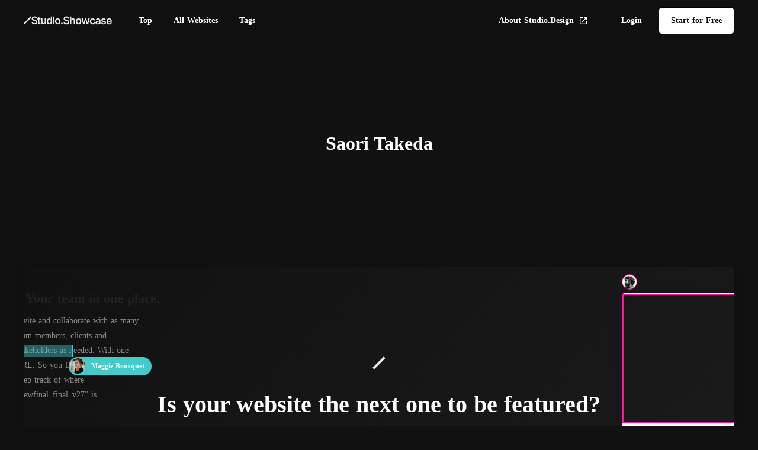

--- FILE ---
content_type: text/html;charset=utf-8
request_url: https://showcase.studio.design/creator/1e5ObQ1i
body_size: 36900
content:
<!DOCTYPE html>
<html lang="en">
<head><meta charset="utf-8">
<meta name="viewport" content="width=device-width, initial-scale=1">
<title>Saori  Takeda | Studio Showcase</title>
<link rel="preconnect" href="https://fonts.gstatic.com" crossorigin>
<meta name="generator" content="Studio.Design">
<meta name="robots" content="all">
<meta property="og:site_name" content="Studio Showcase | Discover your next idea from websites created with Studio.Design">
<meta property="og:title" content="Saori  Takeda | Studio Showcase">
<meta property="og:image" content="https://storage.googleapis.com/production-os-assets/assets/a3d6f657-6106-48ea-b74b-3fd09ab75ce6">
<meta property="og:description" content="Studio Showcase is where you can explore websites from around the world created with Studio.Design by genre and taste.">
<meta property="og:type" content="website">
<meta name="description" content="Studio Showcase is where you can explore websites from around the world created with Studio.Design by genre and taste.">
<meta property="twitter:card" content="summary_large_image">
<meta property="twitter:image" content="https://storage.googleapis.com/production-os-assets/assets/a3d6f657-6106-48ea-b74b-3fd09ab75ce6">
<meta name="apple-mobile-web-app-title" content="Saori  Takeda | Studio Showcase">
<meta name="format-detection" content="telephone=no,email=no,address=no">
<meta name="chrome" content="nointentdetection">
<meta name="google-site-verification" content="mcDFc2BF-yTar4GELI3R_1FZWftfNXZCsTt3Hk5UdwE">
<meta property="og:url" content="/creator/1e5ObQ1i">
<link rel="icon" type="image/png" href="https://storage.googleapis.com/production-os-assets/assets/3b7bfe1a-d862-49b5-9f84-c85fa2696a92" data-hid="2c9d455">
<link rel="apple-touch-icon" type="image/png" href="https://storage.googleapis.com/production-os-assets/assets/3b7bfe1a-d862-49b5-9f84-c85fa2696a92" data-hid="74ef90c"><link rel="modulepreload" as="script" crossorigin href="/_nuxt/entry.c33efc46.js"><link rel="preload" as="style" href="/_nuxt/entry.4bab7537.css"><link rel="prefetch" as="image" type="image/svg+xml" href="/_nuxt/close_circle.c7480f3c.svg"><link rel="prefetch" as="image" type="image/svg+xml" href="/_nuxt/round_check.0ebac23f.svg"><link rel="prefetch" as="script" crossorigin href="/_nuxt/LottieRenderer.7a046306.js"><link rel="prefetch" as="script" crossorigin href="/_nuxt/error-404.767318fd.js"><link rel="prefetch" as="script" crossorigin href="/_nuxt/error-500.75638267.js"><link rel="stylesheet" href="/_nuxt/entry.4bab7537.css"><style>.page-enter-active{transition:.6s cubic-bezier(.4,.4,0,1)}.page-leave-active{transition:.3s cubic-bezier(.4,.4,0,1)}.page-enter-from,.page-leave-to{opacity:0}</style><style>:root{--rebranding-loading-bg:#e5e5e5;--rebranding-loading-bar:#222}</style><style>.app[data-v-d12de11f]{align-items:center;flex-direction:column;height:100%;justify-content:center;width:100%}.title[data-v-d12de11f]{font-size:34px;font-weight:300;letter-spacing:2.45px;line-height:30px;margin:30px}</style><style>.DynamicAnnouncer[data-v-cc1e3fda]{height:1px;margin:-1px;overflow:hidden;padding:0;position:absolute;width:1px;clip:rect(0,0,0,0);border-width:0;white-space:nowrap}</style><style>.TitleAnnouncer[data-v-1a8a037a]{height:1px;margin:-1px;overflow:hidden;padding:0;position:absolute;width:1px;clip:rect(0,0,0,0);border-width:0;white-space:nowrap}</style><style>.publish-studio-style[data-v-74fe0335]{transition:.4s cubic-bezier(.4,.4,0,1)}</style><style>.product-font-style[data-v-ed93fc7d]{transition:.4s cubic-bezier(.4,.4,0,1)}</style><style>/*! * Font Awesome Free 6.4.2 by @fontawesome - https://fontawesome.com * License - https://fontawesome.com/license/free (Icons: CC BY 4.0, Fonts: SIL OFL 1.1, Code: MIT License) * Copyright 2023 Fonticons, Inc. */.fa-brands,.fa-solid{-moz-osx-font-smoothing:grayscale;-webkit-font-smoothing:antialiased;--fa-display:inline-flex;align-items:center;display:var(--fa-display,inline-block);font-style:normal;font-variant:normal;justify-content:center;line-height:1;text-rendering:auto}.fa-solid{font-family:Font Awesome\ 6 Free;font-weight:900}.fa-brands{font-family:Font Awesome\ 6 Brands;font-weight:400}:host,:root{--fa-style-family-classic:"Font Awesome 6 Free";--fa-font-solid:normal 900 1em/1 "Font Awesome 6 Free";--fa-style-family-brands:"Font Awesome 6 Brands";--fa-font-brands:normal 400 1em/1 "Font Awesome 6 Brands"}@font-face{font-display:block;font-family:Font Awesome\ 6 Free;font-style:normal;font-weight:900;src:url(https://storage.googleapis.com/production-os-assets/assets/fontawesome/1629704621943/6.4.2/webfonts/fa-solid-900.woff2) format("woff2"),url(https://storage.googleapis.com/production-os-assets/assets/fontawesome/1629704621943/6.4.2/webfonts/fa-solid-900.ttf) format("truetype")}@font-face{font-display:block;font-family:Font Awesome\ 6 Brands;font-style:normal;font-weight:400;src:url(https://storage.googleapis.com/production-os-assets/assets/fontawesome/1629704621943/6.4.2/webfonts/fa-brands-400.woff2) format("woff2"),url(https://storage.googleapis.com/production-os-assets/assets/fontawesome/1629704621943/6.4.2/webfonts/fa-brands-400.ttf) format("truetype")}</style><style>.spinner[data-v-36413753]{animation:loading-spin-36413753 1s linear infinite;height:16px;pointer-events:none;width:16px}.spinner[data-v-36413753]:before{border-bottom:2px solid transparent;border-right:2px solid transparent;border-color:transparent currentcolor currentcolor transparent;border-style:solid;border-width:2px;opacity:.2}.spinner[data-v-36413753]:after,.spinner[data-v-36413753]:before{border-radius:50%;box-sizing:border-box;content:"";height:100%;position:absolute;width:100%}.spinner[data-v-36413753]:after{border-left:2px solid transparent;border-top:2px solid transparent;border-color:currentcolor transparent transparent currentcolor;border-style:solid;border-width:2px;opacity:1}@keyframes loading-spin-36413753{0%{transform:rotate(0deg)}to{transform:rotate(1turn)}}</style><style>@font-face{font-family:grandam;font-style:normal;font-weight:400;src:url(https://storage.googleapis.com/studio-front/fonts/grandam.ttf) format("truetype")}@font-face{font-family:Material Icons;font-style:normal;font-weight:400;src:url(https://storage.googleapis.com/production-os-assets/assets/material-icons/1629704621943/MaterialIcons-Regular.eot);src:local("Material Icons"),local("MaterialIcons-Regular"),url(https://storage.googleapis.com/production-os-assets/assets/material-icons/1629704621943/MaterialIcons-Regular.woff2) format("woff2"),url(https://storage.googleapis.com/production-os-assets/assets/material-icons/1629704621943/MaterialIcons-Regular.woff) format("woff"),url(https://storage.googleapis.com/production-os-assets/assets/material-icons/1629704621943/MaterialIcons-Regular.ttf) format("truetype")}.StudioCanvas{display:flex;height:auto;min-height:100dvh}.StudioCanvas>.sd{min-height:100dvh;overflow:clip}a,abbr,address,article,aside,audio,b,blockquote,body,button,canvas,caption,cite,code,dd,del,details,dfn,div,dl,dt,em,fieldset,figcaption,figure,footer,form,h1,h2,h3,h4,h5,h6,header,hgroup,html,i,iframe,img,input,ins,kbd,label,legend,li,main,mark,menu,nav,object,ol,p,pre,q,samp,section,select,small,span,strong,sub,summary,sup,table,tbody,td,textarea,tfoot,th,thead,time,tr,ul,var,video{border:0;font-family:sans-serif;line-height:1;list-style:none;margin:0;padding:0;text-decoration:none;-webkit-font-smoothing:antialiased;-webkit-backface-visibility:hidden;box-sizing:border-box;color:#333;transition:.3s cubic-bezier(.4,.4,0,1);word-spacing:1px}a:focus:not(:focus-visible),button:focus:not(:focus-visible),summary:focus:not(:focus-visible){outline:none}nav ul{list-style:none}blockquote,q{quotes:none}blockquote:after,blockquote:before,q:after,q:before{content:none}a,button{background:transparent;font-size:100%;margin:0;padding:0;vertical-align:baseline}ins{text-decoration:none}ins,mark{background-color:#ff9;color:#000}mark{font-style:italic;font-weight:700}del{text-decoration:line-through}abbr[title],dfn[title]{border-bottom:1px dotted;cursor:help}table{border-collapse:collapse;border-spacing:0}hr{border:0;border-top:1px solid #ccc;display:block;height:1px;margin:1em 0;padding:0}input,select{vertical-align:middle}textarea{resize:none}.clearfix:after{clear:both;content:"";display:block}[slot=after] button{overflow-anchor:none}</style><style>.sd{flex-wrap:nowrap;max-width:100%;pointer-events:all;z-index:0;-webkit-overflow-scrolling:touch;align-content:center;align-items:center;display:flex;flex:none;flex-direction:column;position:relative}.sd::-webkit-scrollbar{display:none}.sd,.sd.richText *{transition-property:all,--g-angle,--g-color-0,--g-position-0,--g-color-1,--g-position-1,--g-color-2,--g-position-2,--g-color-3,--g-position-3,--g-color-4,--g-position-4,--g-color-5,--g-position-5,--g-color-6,--g-position-6,--g-color-7,--g-position-7,--g-color-8,--g-position-8,--g-color-9,--g-position-9,--g-color-10,--g-position-10,--g-color-11,--g-position-11}input.sd,textarea.sd{align-content:normal}.sd[tabindex]:focus{outline:none}.sd[tabindex]:focus-visible{outline:1px solid;outline-color:Highlight;outline-color:-webkit-focus-ring-color}input[type=email],input[type=tel],input[type=text],select,textarea{-webkit-appearance:none}select{cursor:pointer}.frame{display:block;overflow:hidden}.frame>iframe{height:100%;width:100%}.frame .formrun-embed>iframe:not(:first-child){display:none!important}.image{position:relative}.image:before{background-position:50%;background-size:cover;border-radius:inherit;content:"";height:100%;left:0;pointer-events:none;position:absolute;top:0;transition:inherit;width:100%;z-index:-2}.sd.file{cursor:pointer;flex-direction:row;outline:2px solid transparent;outline-offset:-1px;overflow-wrap:anywhere;word-break:break-word}.sd.file:focus-within{outline-color:Highlight;outline-color:-webkit-focus-ring-color}.file>input[type=file]{opacity:0;pointer-events:none;position:absolute}.sd.text,.sd:where(.icon){align-content:center;align-items:center;display:flex;flex-direction:row;justify-content:center;overflow:visible;overflow-wrap:anywhere;word-break:break-word}.sd:where(.icon.fa){display:inline-flex}.material-icons{align-items:center;display:inline-flex;font-family:Material Icons;font-size:24px;font-style:normal;font-weight:400;justify-content:center;letter-spacing:normal;line-height:1;text-transform:none;white-space:nowrap;word-wrap:normal;direction:ltr;text-rendering:optimizeLegibility;-webkit-font-smoothing:antialiased}.sd:where(.icon.material-symbols){align-items:center;display:flex;font-style:normal;font-variation-settings:"FILL" var(--symbol-fill,0),"wght" var(--symbol-weight,400);justify-content:center;min-height:1em;min-width:1em}.sd.material-symbols-outlined{font-family:Material Symbols Outlined}.sd.material-symbols-rounded{font-family:Material Symbols Rounded}.sd.material-symbols-sharp{font-family:Material Symbols Sharp}.sd.material-symbols-weight-100{--symbol-weight:100}.sd.material-symbols-weight-200{--symbol-weight:200}.sd.material-symbols-weight-300{--symbol-weight:300}.sd.material-symbols-weight-400{--symbol-weight:400}.sd.material-symbols-weight-500{--symbol-weight:500}.sd.material-symbols-weight-600{--symbol-weight:600}.sd.material-symbols-weight-700{--symbol-weight:700}.sd.material-symbols-fill{--symbol-fill:1}a,a.icon,a.text{-webkit-tap-highlight-color:rgba(0,0,0,.15)}.fixed{z-index:2}.sticky{z-index:1}.button{transition:.4s cubic-bezier(.4,.4,0,1)}.button,.link{cursor:pointer}.submitLoading{opacity:.5!important;pointer-events:none!important}.richText{display:block;word-break:break-word}.richText [data-thread],.richText a,.richText blockquote,.richText em,.richText h1,.richText h2,.richText h3,.richText h4,.richText li,.richText ol,.richText p,.richText p>code,.richText pre,.richText pre>code,.richText s,.richText strong,.richText table tbody,.richText table tbody tr,.richText table tbody tr>td,.richText table tbody tr>th,.richText u,.richText ul{backface-visibility:visible;color:inherit;font-family:inherit;font-size:inherit;font-style:inherit;font-weight:inherit;letter-spacing:inherit;line-height:inherit;text-align:inherit}.richText p{display:block;margin:10px 0}.richText>p{min-height:1em}.richText img,.richText video{height:auto;max-width:100%;vertical-align:bottom}.richText h1{display:block;font-size:3em;font-weight:700;margin:20px 0}.richText h2{font-size:2em}.richText h2,.richText h3{display:block;font-weight:700;margin:10px 0}.richText h3{font-size:1em}.richText h4,.richText h5{font-weight:600}.richText h4,.richText h5,.richText h6{display:block;font-size:1em;margin:10px 0}.richText h6{font-weight:500}.richText [data-type=table]{overflow-x:auto}.richText [data-type=table] p{white-space:pre-line;word-break:break-all}.richText table{border:1px solid #f2f2f2;border-collapse:collapse;border-spacing:unset;color:#1a1a1a;font-size:14px;line-height:1.4;margin:10px 0;table-layout:auto}.richText table tr th{background:hsla(0,0%,96%,.5)}.richText table tr td,.richText table tr th{border:1px solid #f2f2f2;max-width:240px;min-width:100px;padding:12px}.richText table tr td p,.richText table tr th p{margin:0}.richText blockquote{border-left:3px solid rgba(0,0,0,.15);font-style:italic;margin:10px 0;padding:10px 15px}.richText [data-type=embed_code]{margin:20px 0;position:relative}.richText [data-type=embed_code]>.height-adjuster>.wrapper{position:relative}.richText [data-type=embed_code]>.height-adjuster>.wrapper[style*=padding-top] iframe{height:100%;left:0;position:absolute;top:0;width:100%}.richText [data-type=embed_code][data-embed-sandbox=true]{display:block;overflow:hidden}.richText [data-type=embed_code][data-embed-code-type=instagram]>.height-adjuster>.wrapper[style*=padding-top]{padding-top:100%}.richText [data-type=embed_code][data-embed-code-type=instagram]>.height-adjuster>.wrapper[style*=padding-top] blockquote{height:100%;left:0;overflow:hidden;position:absolute;top:0;width:100%}.richText [data-type=embed_code][data-embed-code-type=codepen]>.height-adjuster>.wrapper{padding-top:50%}.richText [data-type=embed_code][data-embed-code-type=codepen]>.height-adjuster>.wrapper iframe{height:100%;left:0;position:absolute;top:0;width:100%}.richText [data-type=embed_code][data-embed-code-type=slideshare]>.height-adjuster>.wrapper{padding-top:56.25%}.richText [data-type=embed_code][data-embed-code-type=slideshare]>.height-adjuster>.wrapper iframe{height:100%;left:0;position:absolute;top:0;width:100%}.richText [data-type=embed_code][data-embed-code-type=speakerdeck]>.height-adjuster>.wrapper{padding-top:56.25%}.richText [data-type=embed_code][data-embed-code-type=speakerdeck]>.height-adjuster>.wrapper iframe{height:100%;left:0;position:absolute;top:0;width:100%}.richText [data-type=embed_code][data-embed-code-type=snapwidget]>.height-adjuster>.wrapper{padding-top:30%}.richText [data-type=embed_code][data-embed-code-type=snapwidget]>.height-adjuster>.wrapper iframe{height:100%;left:0;position:absolute;top:0;width:100%}.richText [data-type=embed_code][data-embed-code-type=firework]>.height-adjuster>.wrapper fw-embed-feed{-webkit-user-select:none;-moz-user-select:none;user-select:none}.richText [data-type=embed_code_empty]{display:none}.richText ul{margin:0 0 0 20px}.richText ul li{list-style:disc;margin:10px 0}.richText ul li p{margin:0}.richText ol{margin:0 0 0 20px}.richText ol li{list-style:decimal;margin:10px 0}.richText ol li p{margin:0}.richText hr{border-top:1px solid #ccc;margin:10px 0}.richText p>code{background:#eee;border:1px solid rgba(0,0,0,.1);border-radius:6px;display:inline;margin:2px;padding:0 5px}.richText pre{background:#eee;border-radius:6px;font-family:Menlo,Monaco,Courier New,monospace;margin:20px 0;padding:25px 35px;white-space:pre-wrap}.richText pre code{border:none;padding:0}.richText strong{color:inherit;display:inline;font-family:inherit;font-weight:900}.richText em{font-style:italic}.richText a,.richText u{text-decoration:underline}.richText a{color:#007cff;display:inline}.richText s{text-decoration:line-through}.richText [data-type=table_of_contents]{background-color:#f5f5f5;border-radius:2px;color:#616161;font-size:16px;list-style:none;margin:0;padding:24px 24px 8px;text-decoration:underline}.richText [data-type=table_of_contents] .toc_list{margin:0}.richText [data-type=table_of_contents] .toc_item{color:currentColor;font-size:inherit!important;font-weight:inherit;list-style:none}.richText [data-type=table_of_contents] .toc_item>a{border:none;color:currentColor;font-size:inherit!important;font-weight:inherit;text-decoration:none}.richText [data-type=table_of_contents] .toc_item>a:hover{opacity:.7}.richText [data-type=table_of_contents] .toc_item--1{margin:0 0 16px}.richText [data-type=table_of_contents] .toc_item--2{margin:0 0 16px;padding-left:2rem}.richText [data-type=table_of_contents] .toc_item--3{margin:0 0 16px;padding-left:4rem}.sd.section{align-content:center!important;align-items:center!important;flex-direction:column!important;flex-wrap:nowrap!important;height:auto!important;max-width:100%!important;padding:0!important;width:100%!important}.sd.section-inner{position:static!important}@property --g-angle{syntax:"<angle>";inherits:false;initial-value:180deg}@property --g-color-0{syntax:"<color>";inherits:false;initial-value:transparent}@property --g-position-0{syntax:"<percentage>";inherits:false;initial-value:.01%}@property --g-color-1{syntax:"<color>";inherits:false;initial-value:transparent}@property --g-position-1{syntax:"<percentage>";inherits:false;initial-value:100%}@property --g-color-2{syntax:"<color>";inherits:false;initial-value:transparent}@property --g-position-2{syntax:"<percentage>";inherits:false;initial-value:100%}@property --g-color-3{syntax:"<color>";inherits:false;initial-value:transparent}@property --g-position-3{syntax:"<percentage>";inherits:false;initial-value:100%}@property --g-color-4{syntax:"<color>";inherits:false;initial-value:transparent}@property --g-position-4{syntax:"<percentage>";inherits:false;initial-value:100%}@property --g-color-5{syntax:"<color>";inherits:false;initial-value:transparent}@property --g-position-5{syntax:"<percentage>";inherits:false;initial-value:100%}@property --g-color-6{syntax:"<color>";inherits:false;initial-value:transparent}@property --g-position-6{syntax:"<percentage>";inherits:false;initial-value:100%}@property --g-color-7{syntax:"<color>";inherits:false;initial-value:transparent}@property --g-position-7{syntax:"<percentage>";inherits:false;initial-value:100%}@property --g-color-8{syntax:"<color>";inherits:false;initial-value:transparent}@property --g-position-8{syntax:"<percentage>";inherits:false;initial-value:100%}@property --g-color-9{syntax:"<color>";inherits:false;initial-value:transparent}@property --g-position-9{syntax:"<percentage>";inherits:false;initial-value:100%}@property --g-color-10{syntax:"<color>";inherits:false;initial-value:transparent}@property --g-position-10{syntax:"<percentage>";inherits:false;initial-value:100%}@property --g-color-11{syntax:"<color>";inherits:false;initial-value:transparent}@property --g-position-11{syntax:"<percentage>";inherits:false;initial-value:100%}</style><style>.snackbar[data-v-e23c1c77]{align-items:center;background:#fff;border:1px solid #ededed;border-radius:6px;box-shadow:0 16px 48px -8px rgba(0,0,0,.08),0 10px 25px -5px rgba(0,0,0,.11);display:flex;flex-direction:row;gap:8px;justify-content:space-between;left:50%;max-width:90vw;padding:16px 20px;position:fixed;top:32px;transform:translateX(-50%);-webkit-user-select:none;-moz-user-select:none;user-select:none;width:480px;z-index:9999}.snackbar.v-enter-active[data-v-e23c1c77],.snackbar.v-leave-active[data-v-e23c1c77]{transition:.4s cubic-bezier(.4,.4,0,1)}.snackbar.v-enter-from[data-v-e23c1c77],.snackbar.v-leave-to[data-v-e23c1c77]{opacity:0;transform:translate(-50%,-10px)}.snackbar .convey[data-v-e23c1c77]{align-items:center;display:flex;flex-direction:row;gap:8px;padding:0}.snackbar .convey .icon[data-v-e23c1c77]{background-position:50%;background-repeat:no-repeat;flex-shrink:0;height:24px;width:24px}.snackbar .convey .message[data-v-e23c1c77]{font-size:14px;font-style:normal;font-weight:400;line-height:20px;white-space:pre-line}.snackbar .convey.error .icon[data-v-e23c1c77]{background-image:url(/_nuxt/close_circle.c7480f3c.svg)}.snackbar .convey.error .message[data-v-e23c1c77]{color:#f84f65}.snackbar .convey.success .icon[data-v-e23c1c77]{background-image:url(/_nuxt/round_check.0ebac23f.svg)}.snackbar .convey.success .message[data-v-e23c1c77]{color:#111}.snackbar .button[data-v-e23c1c77]{align-items:center;border-radius:40px;color:#4b9cfb;display:flex;flex-shrink:0;font-family:Inter;font-size:12px;font-style:normal;font-weight:700;justify-content:center;line-height:16px;padding:4px 8px}.snackbar .button[data-v-e23c1c77]:hover{background:#f5f5f5}</style><style>a[data-v-757b86f2]{align-items:center;border-radius:4px;bottom:20px;height:20px;justify-content:center;left:20px;perspective:300px;position:fixed;transition:0s linear;width:84px;z-index:2000}@media (hover:hover){a[data-v-757b86f2]{transition:.4s cubic-bezier(.4,.4,0,1);will-change:width,height}a[data-v-757b86f2]:hover{height:32px;width:200px}}[data-v-757b86f2] .custom-fill path{fill:var(--03ccd9fe)}.fade-enter-active[data-v-757b86f2],.fade-leave-active[data-v-757b86f2]{position:absolute;transform:translateZ(0);transition:opacity .3s cubic-bezier(.4,.4,0,1);will-change:opacity,transform}.fade-enter-from[data-v-757b86f2],.fade-leave-to[data-v-757b86f2]{opacity:0}</style><style>.design-canvas__modal{height:100%;pointer-events:none;position:fixed;transition:none;width:100%;z-index:2}.design-canvas__modal:focus{outline:none}.design-canvas__modal.v-enter-active .studio-canvas,.design-canvas__modal.v-leave-active,.design-canvas__modal.v-leave-active .studio-canvas{transition:.4s cubic-bezier(.4,.4,0,1)}.design-canvas__modal.v-enter-active .studio-canvas *,.design-canvas__modal.v-leave-active .studio-canvas *{transition:none!important}.design-canvas__modal.isNone{transition:none}.design-canvas__modal .design-canvas__modal__base{height:100%;left:0;pointer-events:auto;position:fixed;top:0;transition:.4s cubic-bezier(.4,.4,0,1);width:100%;z-index:-1}.design-canvas__modal .studio-canvas{height:100%;pointer-events:none}.design-canvas__modal .studio-canvas>*{background:none!important;pointer-events:none}</style></head>
<body ><div id="__nuxt"><div><span></span><!----><!----></div></div><script type="application/json" id="__NUXT_DATA__" data-ssr="true">[["Reactive",1],{"data":2,"state":24,"_errors":25,"serverRendered":27,"path":28,"pinia":29},{"dynamicDatacreator/1e5ObQ1i":3},{"F_LktZDr":4,"ghnrqpdw":4,"avatar":5,"title":6,"TyvYSGgY":7,"slug":8,"_meta":9,"_filter":22,"id":23},"","https://graph.facebook.com/v2.8/821521048046193/picture?type=normal","Saori  Takeda","22103","1e5ObQ1i",{"project":10,"publishedAt":12,"createdAt":13,"order":14,"publishType":15,"schema":16,"uid":20,"updatedAt":21},{"id":11},"b9f5c42319aa429e8f25",["Date","2022-01-14T08:33:04.000Z"],["Date","2022-01-04T11:44:18.000Z"],731,"draft",{"id":17,"key":18,"postType":19},"xqZf9CtEKESNQGafnOFF","writers","user","8wAFnBt1",["Date","2022-01-14T08:33:01.000Z"],[],"ilm46NFLnY5JfGa6n4X5",{},{"dynamicDatacreator/1e5ObQ1i":26},null,true,"/creator/1e5ObQ1i",{"cmsContentStore":30,"indexStore":34,"projectStore":37,"productStore":56,"pageHeadStore":412},{"listContentsMap":31,"contentMap":32},["Map"],["Map",33,3],"writers/1e5ObQ1i",{"routeType":35,"host":36},"publish","showcase.studio.design",{"project":38},{"id":39,"name":40,"type":41,"customDomain":4,"iconImage":4,"coverImage":42,"displayBadge":43,"integrations":44,"snapshot_path":54,"snapshot_id":55,"recaptchaSiteKey":-1},"xmaZbX5KaR","Studio.Showcase","web","https://storage.googleapis.com/production-os-assets/assets/90193605-80ff-434c-b465-71aa2d0111be",false,[45,48,51],{"integration_name":46,"code":47},"google-tag-manager","GTM-5GJQ8DV",{"integration_name":49,"code":50},"search-console","mcDFc2BF-yTar4GELI3R_1FZWftfNXZCsTt3Hk5UdwE",{"integration_name":52,"code":53},"typesquare","unused","https://storage.googleapis.com/studio-publish/projects/xmaZbX5KaR/kadnN8N8O3/","kadnN8N8O3",{"product":57,"isLoaded":27,"selectedModalIds":409,"redirectPage":26,"isInitializedRSS":43,"pageViewMap":410,"symbolViewMap":411},{"breakPoints":58,"colors":68,"fonts":69,"head":125,"info":132,"pages":139,"resources":359,"symbols":362,"style":381,"styleVars":383,"enablePassword":43,"classes":405,"publishedUid":408},[59,62,65],{"maxWidth":60,"name":61},480,"mobile",{"maxWidth":63,"name":64},768,"tablet",{"maxWidth":66,"name":67},1280,"small",[],[70,91,96,100,102,104,114,118],{"family":71,"subsets":72,"variants":80,"vendor":90},"Inter",[73,74,75,76,77,78,79],"cyrillic","cyrillic-ext","greek","greek-ext","latin","latin-ext","vietnamese",[81,82,83,84,85,86,87,88,89],"100","200","300","regular","500","600","700","800","900","google",{"family":92,"subsets":93,"variants":95,"vendor":90},"Noto Sans JP",[94,77],"japanese",[81,83,84,85,87,89],{"family":97,"subsets":98,"variants":99,"vendor":90},"Domine",[77,78],[84,85,86,87],{"family":101,"vendor":52},"新ゴ ライン",{"family":103,"vendor":52},"新ゴ U JIS2004",{"family":105,"subsets":106,"variants":107,"vendor":90},"Roboto",[73,74,75,76,77,78,79],[81,108,83,109,84,110,85,111,87,112,89,113],"100italic","300italic","italic","500italic","700italic","900italic",{"family":115,"subsets":116,"variants":117,"vendor":90},"Lato",[77,78],[81,108,83,109,84,110,87,112,89,113],{"family":119,"subsets":120,"variants":121,"vendor":90},"DM Sans",[77,78],[81,82,83,84,85,86,87,88,89,108,122,109,110,111,123,112,124,113],"200italic","600italic","800italic",{"favicon":126,"lang":127,"meta":128,"title":131},"https://storage.googleapis.com/production-os-assets/assets/3b7bfe1a-d862-49b5-9f84-c85fa2696a92","en",{"description":129,"og:image":130},"Studio Showcase is where you can explore websites from around the world designed with Studio.Design by genre and taste.","https://storage.googleapis.com/production-os-assets/assets/a3d6f657-6106-48ea-b74b-3fd09ab75ce6","Studio Showcase | Discover your next idea from websites created with Studio.Design",{"baseWidth":133,"created_at":134,"screen":135,"type":41,"updated_at":137,"version":138},1440,1518591100346,{"height":136,"isAutoHeight":43,"width":66,"workingState":43},600,1518792996878,"4.1.6",[140,157,164,171,179,192,199,209,216,224,231,238,243,247,251,276,285,292,301,310,330,340,348],{"head":141,"id":144,"type":145,"uuid":146,"symbolIds":147},{"meta":142,"title":4},{"description":4,"og:image":143},"https://storage.googleapis.com/production-os-assets/assets/a1587d07-d7eb-4a92-9434-ca818adfa363","/","page","0ad4aefc-8e1f-45aa-8ee7-2cffe8e601b7",[148,149,150,151,152,153,154,155,156],"7239aac8-9b79-423a-abb2-daee6eaba423","48aa27ba-0fc7-4a52-8de5-859a641b283b","fa9173e9-8ecc-4c9a-821a-715707450b4b","79803cd0-6a0a-4d46-8546-b2213b366400","994dc798-ec92-4137-94f7-22f2fe231d43","e3a4e1e8-f2f1-4440-be13-6d0f41619576","f13530ed-6475-4865-a1e9-00e0f14ed019","75ca95a0-240e-43a5-8fe4-d399c6885c72","1fefa492-4f2f-4d0d-90a2-829a6df4e332",{"head":158,"id":161,"type":145,"uuid":162,"symbolIds":163},{"meta":159,"title":160},{"description":4,"og:image":4},"All Websites | Studio Showcase","all","e68e677a-d6f6-4d12-8e7c-a0bc90436d4a",[156,153,154,155,148],{"head":165,"id":168,"type":145,"uuid":169,"symbolIds":170},{"meta":166,"title":4},{"description":4,"og:image":4,"robots":167},"noindex","dashboard","c6011e3d-bd16-47e2-9c4f-ffeddb06c9bd",[],{"head":172,"id":176,"type":145,"uuid":177,"symbolIds":178},{"meta":173,"title":175},{"description":174},"Studio Showcase is where you can explore websites from around the world created with Studio.Design by genre and taste.","Tags | Studio Showcase","tags","247045e5-6ef6-4314-975d-12d2c8d6c6b6",[148,149,153,154,155],{"head":180,"id":181,"type":145,"uuid":186,"symbolIds":187},{"lang":181,"meta":182,"title":185},"ja",{"description":183,"og:image":184},"Studioで作られた世界中のWebサイトを、ジャンルやテイスト別に探せるギャラリーサイト「Studio Showcase」です。次のアイデアの参考にしてみましょう。","https://storage.googleapis.com/production-os-assets/assets/59d8f8ca-737e-4898-8b59-289090c33577","Studio Showcase | Studioで作成されたWebサイト事例集","5f3a89c9-0e6a-4597-a1df-0d8f4f8cbf2d",[188,189,190,150,151,152,191],"6d78fbc4-3c04-4cf2-99e6-6e0683b4b767","d63b82f0-9192-41fa-b9ea-feda5a4d9f40","988bbde4-cec7-46fd-923e-15fa94b75643","d9984949-7ff8-4b61-b64b-7c7871f18f04",{"head":193,"id":196,"type":145,"uuid":197,"symbolIds":198},{"lang":181,"meta":194,"title":185},{"description":183,"og:image":195},"https://storage.googleapis.com/production-os-assets/assets/f097bf81-bbd5-4eb7-8e6e-f9087447816b","ja/all","b3e4afa0-508b-49a6-882a-e1fc358f4879",[188,191,189,190,150,151,152],{"head":200,"id":203,"query":204,"type":145,"uuid":207,"symbolIds":208},{"meta":201,"title":185},{"description":183,"og:image":202},"https://storage.googleapis.com/production-os-assets/assets/de877d97-9d93-4d1e-b9e4-8081eaa80a81","ja/search",[205],{"key":206},"q","73100954-061a-4361-9b1f-beb72e02be86",[188,191,189,190,150,151,152],{"head":210,"id":213,"type":145,"uuid":214,"symbolIds":215},{"lang":181,"meta":211,"title":185},{"description":183,"og:image":212},"https://storage.googleapis.com/production-os-assets/assets/cdd8b091-cb7a-4aee-b862-cde4ccfbcd63","ja/usage","40c7431a-1065-4244-8479-d53f990b894a",[191,189,190,150,151,152,188],{"head":217,"id":221,"type":145,"uuid":222,"symbolIds":223},{"lang":181,"meta":218,"title":220},{"description":183,"og:image":219},"https://storage.googleapis.com/production-os-assets/assets/121bd500-c2f4-4da9-bb2c-927aff2e924f","タグ一覧 | Studio Showcase","ja/tags","ad287342-a847-4901-a1e6-3c716dfc8a38",[188,191,190,150,151,152],{"head":225,"id":227,"type":145,"uuid":228,"symbolIds":229},{"meta":226,"title":4},{"description":4,"og:image":4},"archive/en/footer","c74b4222-1377-4042-9dc1-0c8a89e1cff3",[230],"d948de5d-de42-4d27-bfec-c0df26b582a6",{"head":232,"id":235,"type":145,"uuid":236,"symbolIds":237},{"meta":233,"title":185},{"description":183,"og:image":234,"robots":167},"https://storage.googleapis.com/production-os-assets/assets/52ec9ace-596f-4769-b6fb-1dc451aeeeda","ja/dashboard","87c27477-a3e2-4899-9139-46565a177e1a",[],{"id":239,"responsive":27,"type":240,"uuid":241,"symbolIds":242},"navigation","modal","82129c2c-f41e-4d32-b7c7-526cff06ed60",[],{"id":244,"isCookieModal":43,"responsive":27,"type":240,"uuid":245,"symbolIds":246},"ja/searchmodal","844dc4e9-b21e-4a8e-9ca3-06c2ecf5c3e6",[],{"id":248,"responsive":27,"type":240,"uuid":249,"symbolIds":250},"ja/navigation","32ffc1ca-3c5a-4a93-96d9-b55824ff19c4",[],{"cmsRequest":252,"defs":255,"head":268,"id":272,"state":273,"type":145,"uuid":274,"symbolIds":275},{"contentSlug":253,"schemaKey":254},"{{$route.params.slug}}","s3ZaDb5E",[256,259,262,265],{"key":257,"type":257,"uid":258},"number","ie612bdF",{"key":260,"type":260,"uid":261},"boolean","3j7GfAUz",{"key":263,"type":260,"uid":264},"boolean1","6GUCzYuG",{"key":266,"type":260,"uid":267},"boolean2","9z3G7ImW",{"meta":269,"title":271},{"description":270,"og:image":4},"{{vHEJQF4K}} ","{{title}} | Studio Showcase","website/:slug",{"boolean":27,"boolean1":43,"boolean2":43,"number":66},"5f682506-dc95-439a-b6e3-ba20095b6d2a",[148,149,153,154,155],{"cmsRequest":277,"head":279,"id":282,"type":145,"uuid":283,"symbolIds":284},{"contentSlug":253,"schemaKey":278},"LY8uj5AY",{"meta":280,"title":281},{"description":174},"{{BrPL_Nau}} Websites | Studio Showcase","category/:slug","4fe1d569-b830-4d62-99c6-c27c64f63b00",[148,149,153,154,155,156],{"cmsRequest":286,"head":287,"id":289,"type":145,"uuid":290,"symbolIds":291},{"contentSlug":253,"schemaKey":18},{"meta":288,"title":271},{"description":174},"creator/:slug","bfbb1496-d247-445d-899c-5e1408c6b6dd",[149,153,154,155,148],{"cmsRequest":293,"head":294,"id":298,"type":145,"uuid":299,"symbolIds":300},{"contentSlug":253,"schemaKey":176},{"lang":181,"meta":295,"title":297},{"description":183,"og:image":296},"https://storage.googleapis.com/production-os-assets/assets/0c8428c1-e766-48a2-b43a-fb6f57fd92ca","{{title}} のサイト一覧 | Studio Showcase","ja/tags/:slug","cf1586ec-2232-44a2-af1c-8f12432994b2",[189,190,150,151,152,188,191],{"cmsRequest":302,"head":303,"id":307,"type":145,"uuid":308,"symbolIds":309},{"contentSlug":253,"schemaKey":176},{"meta":304,"title":306},{"description":305},"{{HQzwyPRk}} ","{{zw34ikLf}} Websites | Tags | STUDIO Showcae","tags/:slug","d9d9d0f6-fce5-4aa1-a767-2229df89d72b",[148,149,153,154,155],{"cmsRequest":311,"defs":313,"head":322,"id":326,"state":327,"type":145,"uuid":328,"symbolIds":329},{"contentSlug":253,"schemaKey":312},"CFPLxGrm",[314,316,318,320],{"key":257,"type":257,"uid":315},"tdz1hOAr",{"key":260,"type":260,"uid":317},"LXTr7uqC",{"key":263,"type":260,"uid":319},"_Q5P_lJO",{"key":266,"type":260,"uid":321},"wfByjpjg",{"lang":181,"meta":323,"title":271},{"description":324,"og:image":325},"{{Y5u992iZ}} ","{{A8RIEWX9}}","ja/website/:slug",{"boolean":27,"boolean1":43,"boolean2":43,"number":66},"08f0362e-bea4-42ef-adb9-3dd528381510",[191,188,189,190,150,151,152],{"cmsRequest":331,"head":332,"id":337,"type":145,"uuid":338,"symbolIds":339},{"contentSlug":253,"schemaKey":278},{"lang":181,"meta":333,"title":336},{"description":334,"og:image":335},"Studioで作成された素敵な{{title}} サイトを集めました。","https://storage.googleapis.com/production-os-assets/assets/116464ac-a50a-4eaf-8eea-4715ecc2dd7c","{{title}} サイトの事例集 | Studio Showcase","ja/category/:slug","47313b35-d1e6-4495-a813-084e47f1ceb1",[191,189,190,150,151,152,188],{"cmsRequest":341,"head":342,"id":345,"type":145,"uuid":346,"symbolIds":347},{"contentSlug":253,"schemaKey":18},{"lang":181,"meta":343,"title":271},{"description":183,"og:image":344},"https://storage.googleapis.com/production-os-assets/assets/68fe63d2-8be3-4e86-9c71-225674cf44e3","ja/creator/:slug","0c762726-89c8-421d-93c2-82a1ad99a8db",[189,190,150,151,152,188],{"cmsRequest":349,"head":351,"id":356,"type":145,"uuid":357,"symbolIds":358},{"contentSlug":253,"schemaKey":350},"O6GEnAln",{"lang":181,"meta":352,"title":355},{"description":353,"og:image":354},"Studio Showcase掲載作品の中でも、特に優れたサイトたちを毎月ピックアップしてお届け。{{ApIgtrBO}} ","https://storage.googleapis.com/production-os-assets/assets/b145d381-5347-4b34-8134-7795d817effb","Monthly Pickups {{title}} ｜Studio Showcase","ja/MonthlyPickups/:slug","85302dbe-691c-4c4a-8fa6-268f4a7910d3",[188,189,190,150,151,152],{"rssList":360,"apiList":361,"cmsProjectId":11},[],[],[363,365,367,368,369,370,371,372,373,374,375,376,377,378,379,380],{"uuid":364},"94a952cc-3951-420c-82fd-b9ec8d33f049",{"uuid":366},"5d18926c-5cf6-4d78-a07a-97b292daa1e2",{"uuid":191},{"uuid":188},{"uuid":190},{"uuid":148},{"uuid":149},{"uuid":156},{"uuid":189},{"uuid":150},{"uuid":151},{"uuid":152},{"uuid":230},{"uuid":153},{"uuid":154},{"uuid":155},{"fontFamily":382},[],{"fontFamily":384},[385,387,390,392,394,397,400,402],{"key":386,"name":4,"value":71},"d0a0efcf",{"key":388,"name":4,"value":389},"9db7308b","'Noto Sans JP'",{"key":391,"name":4,"value":115},"72996d72",{"key":393,"name":4,"value":97},"1899498d",{"key":395,"name":4,"value":396},"ed831463","'新ゴ ライン'",{"key":398,"name":4,"value":399},"12888748","'新ゴ U JIS2004'",{"key":401,"name":4,"value":115},"1085bc24",{"key":403,"name":4,"value":404},"61b443e9","'DM Sans'",{"typography":406,"motion":407},[],[],"20260121205027",[],{},["Map"],{"googleFontMap":413,"typesquareLoaded":43,"hasCustomFont":43,"materialSymbols":414},["Map"],[]]</script><script>window.__NUXT__={};window.__NUXT__.config={public:{apiBaseUrl:"https://api.studiodesignapp.com/api",cmsApiBaseUrl:"https://api.cms.studiodesignapp.com",previewBaseUrl:"https://preview.studio.site",facebookAppId:"569471266584583",firebaseApiKey:"AIzaSyBkjSUz89vvvl35U-EErvfHXLhsDakoNNg",firebaseProjectId:"studio-7e371",firebaseAuthDomain:"studio-7e371.firebaseapp.com",firebaseDatabaseURL:"https://studio-7e371.firebaseio.com",firebaseStorageBucket:"studio-7e371.appspot.com",firebaseMessagingSenderId:"373326844567",firebaseAppId:"1:389988806345:web:db757f2db74be8b3",studioDomain:".studio.site",studioPublishUrl:"https://storage.googleapis.com/studio-publish",studioPublishIndexUrl:"https://storage.googleapis.com/studio-publish-index",rssApiPath:"https://rss.studiodesignapp.com/rssConverter",embedSandboxDomain:".studioiframesandbox.com",apiProxyUrl:"https://studio-api-proxy-rajzgb4wwq-an.a.run.app",proxyApiBaseUrl:"",isDev:false,fontsApiBaseUrl:"https://fonts.studio.design",jwtCookieName:"jwt_token"},app:{baseURL:"/",buildAssetsDir:"/_nuxt/",cdnURL:""}}</script><script type="module" src="/_nuxt/entry.c33efc46.js" crossorigin></script></body>
</html>

--- FILE ---
content_type: text/plain; charset=utf-8
request_url: https://analytics.studiodesignapp.com/event
body_size: -241
content:
Message published: 17691318605716769